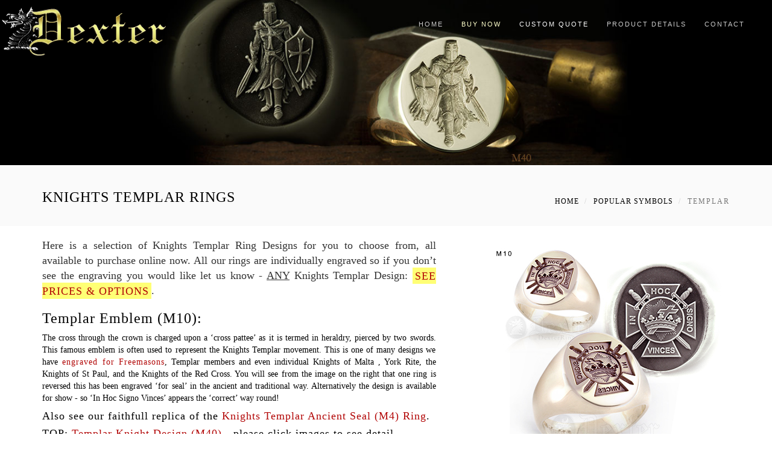

--- FILE ---
content_type: text/html
request_url: https://www.familysealrings.com/Knights-Templar-Rings.html
body_size: 5850
content:
<!DOCTYPE html>
<html lang="en"><head>
		
		<!-- Meta Tags -->
		
		<meta charset="utf-8">
		<meta http-equiv="X-UA-Compatible" content="IE=edge">	
        <title>Knights Templar Rings</title>
        <meta name="description" content="Knights Templar rings: Order of chivalry, Temple of Solomon, In Hoc Signo Vinces and other Emblems">
        <link rel="canonical" href="https://www.familysealrings.com/Knights-Templar-Rings.html" />
		<meta name="author" content="Dexter Rings Ltd">
		<meta name="Allow-search" content="yes">
		<meta name="robots" content="index, follow">
		<meta name="Revisit-after" content="5 days">

<!-- Google tag (gtag.js) -->
<script async src="https://www.googletagmanager.com/gtag/js?id=AW-1071410425"></script>
<script>
  window.dataLayer = window.dataLayer || [];
  function gtag(){dataLayer.push(arguments);}
  gtag('js', new Date());

  gtag('config', 'AW-1071410425');
</script>

		<meta name="viewport" content="width=device-width, initial-scale=1, maximum-scale=1">
		
<!-- Favicon -->
<link rel="apple-touch-icon" sizes="180x180" href="/apple-touch-icon.png">
<link rel="icon" type="image/png" sizes="32x32" href="/favicon-32x32.png">
<link rel="icon" type="image/png" sizes="16x16" href="/favicon-16x16.png">
<link rel="manifest" href="/site.webmanifest">
<link rel="mask-icon" href="/safari-pinned-tab.svg" color="#5bbad5">
<meta name="msapplication-TileColor" content="#000000">
<!-- Loading Theme's Styles -->

		<!-- temp disable --><link rel="stylesheet" href="html5/css/style3.css" id="themeColor">

		<!-- Script for IE < 9 -->
		
		<!--[if lt IE 9]>
			<script src="third-party/respond/js/respond.min.js"></script>
		<![endif]-->
		
	</head>
	<body>
<!-- JSON-LD markup generated by Google Structured Data Markup Helper. -->

		<!-- Page Content -->
		
		<div class="page-content" id="Knights Templar Rings">
		
			<!-- Header -->

			<header class="navigation transparent dark-dropdown">	

				<!-- Header Wrapper -->

				<div class="main-nav nav-highlight header-right full-width sticky">
					<div class="navbar navbar-default" role="navigation">
						<div class="container">
							<div class="navbar-header">
								<a href="#" class="navbar-toggle" data-toggle="collapse" data-target=".navbar-collapse">
									<ul class="bar-icon-wrapper">
										<li class="bar-icon"></li>
										<li class="bar-icon"></li>
										<li class="bar-icon"></li>
									</ul>
								</a>

								<!-- Logo -->
								<style>
                                #logoD {
                                  margin-left: -3em;
                                  margin-top: -1em;
                                }
                                </style>
								<a class="logo" href="https://www.familysealrings.com/">
									<div id="logoD"><img src="engraving/dexter/logo4D3.2.png" class="img-responsive" alt="Dexter Rings Ltd." style="width:289px;height:90px"></div>
								</a>
							</div>

							<div class="navbar-container">
								<div class="navbar-collapse nav-collapse collapse collapsing-nav">
									<ul class="nav navbar-nav">
										<li>
											<a href="https://www.familysealrings.com/" rel="home">Home </a>
										</li>
										<li class="dropdown active">
											<a class="text-light" href="#">Buy Now</a>
											<ul class="dropdown-menu">
												<li><a class="theme-background text-light mar-top-5" href="#"><i>Buy Now:</i> <strong class="text-menu-accent">Bespoke</strong></a></li>
												<li><a href='https://www.familysealrings.com/Crest-Rings.html'>Your Crest</a></li>
												<li class="dropdown-submenu">
                                                	<a href='https://www.familysealrings.com/Crest.html'>Your Arms</a>
                                                    <ul class="dropdown-menu">
														<li><a href='https://www.familysealrings.com/Crest.html'><span>About Arms Range</span></a></li>
														<li><a href='https://www.familysealrings.com/Customer-Examples.html'><span>Customer Examples</span></a></li>
													</ul>
												</li>
												<li><a href='https://www.familysealrings.com/Clans.html'><span>Your Clan</span></a></li>
												<li class="dropdown-submenu">
													<a href='https://www.familysealrings.com/Monogram-Rings.html'><span>Your Monogram</span></a>
													<ul class="dropdown-menu">
														<li><a href='https://www.familysealrings.com/Monogram-Rings.html'><span>Monogram Examples</span></a></li>
														<li><a href='https://www.familysealrings.com/Ornate-Letter-Signet-Rings.html'><span>Also: Ornate Letter</span></a></li>
													</ul>
												</li>
												<li><a href='https://www.familysealrings.com/School-College-University-Graduation-Rings.html'><span>Your School</span></a></li>
												<li><a href='https://www.familysealrings.com/Fraternity-Seal-Rings.html'><span>Your Club</span></a></li>
												<li><a class="theme-background text-light mar-top-5" href="#"><i>Buy Now:</i> <strong class="text-menu-accent">Engravings</strong></a></li>
												<li><a href='https://www.familysealrings.com/Signet-Ring-Shop-Popular-Symbols.html'><span>Popular Symbols</span></a></li>
												<li><a href='https://www.familysealrings.com/Faith-Rings.html'><span>Faith</span></a></li>
												<li><a href='https://www.familysealrings.com/Ornate-Letter-Signet-Rings.html'><span>Ornate Letter</span></a></li>
												<li><a href='https://www.familysealrings.com/Military-Signet-Rings.html'><span>Military</span></a></li>
												<li class="dropdown-submenu">
													<a href='https://www.familysealrings.com/Masonic-Rings.html'>Masonic:</a>
													<ul class="dropdown-menu">
														<li><a href='https://www.familysealrings.com/Masonic-Rings.html'><span>Rings & Products</span></a></li>
														<li><a href='https://www.familysealrings.com/Knights-Templar-Rings.html'><span>Knights Templar</span></a></li>
														<li><a href='https://www.familysealrings.com/Knights-Templar-Grand-Master-Ancient-Seal.html'><span>Ancient Seal</span></a></li>
													</ul>
												</li>
												<li><a href='https://www.familysealrings.com/Signet-Ring-Shop-Ancient-Contemporary-Symbols.html'><span>Non Heraldic</span></a></li>
											</ul>
										</li>
                                        <li class="dropdown active">
											<a href='https://www.familysealrings.com/Signet-Ring-Shop.html'>Custom Quote</a>
											<ul class="dropdown-menu">
												<li class="dropdown-submenu">
													<a href='https://www.familysealrings.com/Signet-Ring-Shop.html'><span>Gold Engraving</span></a>
													<ul class="dropdown-menu">
														<li><a href='https://www.familysealrings.com/Signet-Ring-Shop.html'><span>Bespoke Heraldic</span></a></li>
														<li><a href='https://www.familysealrings.com/Signet-Ring-Shop-Ancient-Contemporary-Symbols.html'><span>Non-Heraldic</span></a></li>
													</ul>
												</li>
                                                <li class="dropdown-submenu">
													<a href='https://www.familysealrings.com/Gemstone.html'><span>Stone Engraving </span></a>
													<ul class="dropdown-menu">
														<li><a href='https://www.familysealrings.com/Gemstone.html'><span>Engraved Examples</span></a></li>
													</ul>
												</li>
                                                <li class="dropdown-submenu">
													<a href='https://www.familysealrings.com/Cigar-Band-Ring.html'><span>'Cigar Band' Rings</span></a>
													<ul class="dropdown-menu">
														<li><a href='https://www.familysealrings.com/Cigar-Band-Ring.html'><span>Cigar Band Examples</span></a></li>
                                                        <li><a href='https://www.familysealrings.com/Wedding-Ring.html'><span>Wedding Examples</span></a></li>
                                                        <li><a href='cigarBands.pdf' target="popup" onClick="openWin()"><span>Size & Shape Options</span></a></li>
													</ul>
												</li>
                                                <li><a href='https://www.familysealrings.com/Sculptural-Rings.html'>Sculptural Rings</a></li>
											</ul>
										</li>
										<li class="dropdown">
											<a href='https://www.familysealrings.com/sizeGold.pdf' target="popup" onClick="openWin()">Product Details</a>
											<ul class="dropdown-menu">
												<li><a href='https://www.familysealrings.com/sizeGold.pdf' target="popup" onClick="openWin()"><span>Ring Shapes & Sizes</span></a></li>
												<li><a href='https://www.familysealrings.com/Signet-Ring-Help-Photos.html'><span>Choosing Your Signet</span></a></li>
												<li><a href='https://www.familysealrings.com/popups/colours.html' target="popup" onClick="openWin()"><span>Precious Metals</span></a></li>
												<li><a href='https://www.familysealrings.com/extras.html' target="popup" onClick="openWin()"><span>Ring Extras</span></a></li>
												<li><a href='#'>------------------</a></li>
												<li><a href='https://www.familysealrings.com/Cigar-Band-Ring.html'><span>'Cigar Band' Rings</span></a></li>
												<li><a href='https://www.familysealrings.com/superSizeRings.html'><span>'SuperSize' Rings</span></a></li>
												<li><a href='https://www.familysealrings.com/Gem-Encrusted-Signet.html'><span>Gem Encrusted Rings</span></a></li>
												<li><a href='https://www.familysealrings.com/deskseal.html'><span>Desk Seals</span></a></li>
												<li><a href='https://www.familysealrings.com/Engraved-Pendants.html'><span>Pendants</span></a></li>
												<li><a href='https://www.familysealrings.com/Engraved-Cufflinks.html'><span>Cufflinks</span></a></li>
											</ul>
										</li>
										<li class="dropdown">
                                        	<a href='https://www.familysealrings.com/contact.html'><span>Contact</span></a>
											<ul class="dropdown-menu">
                                                <li><a href='https://www.familysealrings.com/contact.html'><span>Contact Us</span></a></li>
												<li><a href='https://www.familysealrings.com/Signet-Ring-Shop.html'><span>About</span></a></li>
												<li><a href='https://www.familysealrings.com/Dexter-Ring-Blog/'><span>Blog</span></a></li>
											</ul>
                                        </li>
									</ul>
								</div>
							</div>
						</div>
					</div>
				</div>
			</header> <!-- End of Header -->
            
			<!-- Fixed Social Icons Left -->
			<!-- Fixed Social Icons  --><!--
			<ul class="social-icons list-unstyled inverse social-fixed">
                <li><a class="skype" href="skype:live:.cid.687db31247ee75c7?chat"><i class="fa fa-skype"></i></a></li>
				<br><br>
				<li><a class="facebook" href="https://www.facebook.com/sharer/sharer.php?app_id=2417984288446458&sdk=joey&u=https://www.familysealrings.com/Knights-Templar-Rings.html&display=popup&ref=plugin&src=share_button" onclick="return !window.open(this.href, 'Facebook', 'width=640,height=580')" alt="Share on Facebook"><i class="fa fa-facebook"></i></a></li>
				<br><br>
				<li><a class="twitter" href="https://twitter.com/intent/tweet?status=Knights Templar Rings+www.familysealrings.com/Knights-Templar-Rings.html" onclick="return !window.open(this.href, 'twitter', 'width=640,height=580')" alt="Share on Twitter"><i class="fa fa-twitter"></i></a></li>
				<br><br>
				<li><script async defer src="//assets.pinterest.com/js/pinit.js"></script><a class="pinterest" href="https://www.pinterest.com/pin/create/button/" data-pin-do="buttonBookmark" data-pin-custom="true"><i class="fa fa-pinterest"></i></a>
                <br><br>
				<li><a class="instagram" href="https://www.instagram.com/dexterrings/" target="new"><i class="fa fa-instagram"></i></a></li>
			</ul>
            <!-- End of Fixed Social Icons -->

<a id="top"></a>

			<div class="divheader"><a href="engraving/Templar/Knights-Templar-Knight-with-Sword.jpg" data-lightbox-gallery="gallery1" alt="Knight Templar With Sword & Shield (M40) Signet Ring Seal Engraved in White Gold" title="Knight Templar With Sword & Shield (M40) Signet Ring Seal Engraved in White Gold"><img src="engraving/dexter/Header-Knights-Templar-Knight-with-Sword.jpg" class="imageheader img-responsive" alt="Knight Templar With Sword & Shield (M40) Signet Ring Seal Engraved in White Gold"></a>
            </div>

<!-- Placeholder -->
<!-- XMAS Block -->
<!-- XMAS Block END -->
<!-- Title Block -->

			<section class="page-top-light no-margin pad-bot-20 pad-top-40" >
				<div class="container">
					<div class="row">
						<div class="col-md-12 header-inline">
							<div class="header-inline-content">
								<h1 class="no-margin pad-bot-15 letter-spacing-1 page-title">Knights Templar Rings</h1>
							</div>
							<div class="header-inline-content">
								<ul class="breadcrumb">
									<li><a href="https://www.familysealrings.com/" rel="home">Home</a></li>
									<li><a href="Signet-Ring-Shop-Popular-Symbols.html">Popular Symbols</a></li>
									<li class="active">Templar</li>
								</ul>
							</div>
						</div>
						<hr class="no-margin-top mar-bot-20"/>
					</div>
				</div>
			</section> 
            
            <!-- End of Page Header -->
            <div class="container">
            

                
                <!-- Text Image RIGHT -->
                <div class="row no-padding-bottom pad-top-20">
                        <div class="col-sm-7">
                            
    	
<p class="body justify">
Here is a selection of Knights Templar Ring Designs for you to choose from, all available to purchase online now. All our rings are individually engraved so if you don’t see the engraving you would like let us know - <u>ANY</u> Knights Templar Design: <mark><a href="#PRICESMasonic" data-toggle="modal">SEE PRICES & OPTIONS</a></mark>.
</p>
<h3>Templar Emblem (M10):</h3>
<p class="justify">
The cross through the crown is charged upon a ‘cross pattee’ as it is termed in heraldry, pierced by two swords. This famous emblem is often used to represent the Knights Templar movement. This is one of many designs we have <a href="Masonic-Rings.html">engraved for Freemasons</a>, Templar members and even individual Knights of Malta , York Rite, the Knights of St Paul, and the Knights of the Red Cross. You will see from the image on the right that one ring is reversed this has been engraved ‘for seal’ in the ancient and traditional way. Alternatively the design is available for show - so ‘In Hoc Signo Vinces’ appears the ‘correct’ way round!
</p>
<p class="justify">
<h4>Also see our faithfull replica of the <a href="Knights-Templar-Grand-Master-Ancient-Seal.html">Knights Templar Ancient Seal (M4) Ring</a>. </h4>
</p>
<h4>TOP: <a href="engraving/Templar/Knights-Templar-Knight-with-Sword.jpg" data-lightbox-gallery="gallery1" alt="Knight Templar With Sword & Shield (M40) Signet Ring Seal Engraved in White Gold" title="Knight Templar With Sword & Shield (M40) Signet Ring Seal Engraved in White Gold">Templar Knight Design (M40)</a> - please click images to see detail.</h4>

                                           

                        </div>
                        <div class="col-sm-5">
                        
                        <a href="engraving/Templar/Knights-Templar-Emblem-Ring.jpg" data-lightbox-gallery="gallery1" title="Knights Templar Emblem (M10 Design) Ring" alt="Knights Templar Emblem (In Hoc Signo Vinces) Signet Ring"><img src="engraving/Templar/Knights-Templar-Emblem-Ring-m.jpg" class="img-responsive" style="float:right" alt="Knights Templar Emblem (In Hoc Signo Vinces) Signet Ring"></a>
                        
                        </div>
                </div>
                <!-- END Text Image RIGHT -->
                
                <!-- Text Across -->
                <div class="row no-padding-top">
                    <div class="col-md-12">
                    
                    <a data-lightbox-gallery="gallery1" href="engraving/Masonic/Cross-New2.jpg" title="(M17) Cross Design - Elevated Engraved" alt="18ct Gold Signet Ring With (M17) Christian Cross Design - Elevated Engraved"><img src="engraving/Masonic/Cross-New2-sm.jpg" alt="18ct Gold Signet Ring With (M17) Christian Cross Design - Elevated Engraved" class="thumbs" /></a>
                    <a data-lightbox-gallery="gallery1" href="engraving/Masonic/Maltese-Cross-Elevated.jpg" title="(M12) Maltese Cross - Octagonal Ring - Elevated Engraved" alt="Maltese / Templar Cross - Octagonal Signet Ring"><img src="engraving/Masonic/Maltese-Cross-Elevated-sm.jpg" alt="Maltese / Templar Cross - Octagonal Signet Ring" class="thumbs" /></a>
                    <a data-lightbox-gallery="gallery1" href="engraving/Masonic/Knights-Templar-Ancient-Seal-Ring.jpg" title="(M4) The Ancient Seal" alt="The Knights Templar Ancient Seal Ring"><img src="engraving/Masonic/Knights_Templar_Ringx_sm.jpg" alt="The Knights Templar Ancient Seal Ring" class="thumbs" /></a>
                    <a data-lightbox-gallery="gallery1" href="engraving/Masonic/Crusader.jpg" title="(M9) Crusader Design - Oval Ring" alt="Crusader Design - Oval Gold Signet Ring"><img src="engraving/Masonic/Crusader2-sm.jpg" alt="(M9)Crusader Design - Oval Ring" class="thumbs" /></a>
                    <a data-lightbox-gallery="gallery1" href="engraving/Masonic/Masonic-Ring3.jpg" title="(M16) Skull Ring Victoria Super Nex" alt="Signet Ring Engraved with Skull & Bones Ring Victoria Super Nex"><img src="engraving/Masonic/Masonic-Ring3.1sm.jpg" alt="Signet Ring Engraved with Skull & Bones Ring 'Victoria Super Nex'" class="thumbs" /></a>
                    <a data-lightbox-gallery="gallery1" href="engraving/Masonic/Knights-Templar-Emblem-EV.jpg" title="(M10) Knights Emblem Design - Octagonal ring example" alt="Elevated Engraved Octagonal Signet Ring Engraved With Knights Emblem Design"><img src="engraving/Masonic/Knights-Templar-Emblem-EV-s.jpg" alt="Elevated Engraved Octagonal Signet Ring Engraved With Knights Emblem Design" class="thumbs" /></a>
                    <a data-lightbox-gallery="gallery1" href="engraving/Masonic/Jerusalem-cross-enamel.jpg" title="(M11e) Jerusalem Cross Red Enamel" alt="Signet Ring Engraved with Jerusalem Cross Red Enamel"><img src="engraving/Masonic/Jerusalem-cross-enamel-sm.jpg" alt="Signet Ring Engraved with Jerusalem Cross Red Enamel" class="thumbs" /></a>
                    
                    <p class="body justify pad-top-10 pad-bot-10">
                        
</p>
                    </div>
                </div>
                <!-- END Text Across -->
                
                <!-- Text Image LEFT -->
                <div class="row pad-bot-20 pad-top-20">
                    <div class="col-sm-4">
                        <a href="engraving/Templar/Knights-Templar-Emblem-Elevated.jpg" data-lightbox-gallery="gallery1" alt="In Hoc Signo Vinces Knights Templar Emblem Elevated Engraved Oval Gold Signet Ring" title="(M10) Knights Templar Emblem Engraved in Elevated Style or Relief"><img src="engraving/Templar/Knights-Templar-Emblem-Elevated-m.jpg" class="img-responsive" style="float:right" alt="(M10) Knights Templar Emblem Engraved in Elevated Style or Relief"></a>
                    </div>
                    <div class="col-sm-8">
                        <p class="body justify">
						<strong><i>Above:</i> Knights Templar Emblem (M10) Ring: Traditionally Engraved 'For Seal' (reversed) and 'For Show'</strong>
                        <br><br>
                        <strong><i>Left:</i> Knights Templar Emblem (M10) Ring: 'Elevated Engraved' - Engraved in Relief</strong>
                        <br><br><mark><a href="#PRICESMasonic" data-toggle="modal">See Prices</a></mark> 
                        for this design on your choice of ring,  or any other Templar design!<br>
                        </p>
                    </div>
                </div>
                <!-- END Text Image LEFT -->
                
                
                <!-- Text Image RIGHT -->
                <div class="row pad-bot-20 no-padding-top">
                        <div class="col-sm-7">
                        <H3>'In Hoc Signo Vinces' (M14) Ring:</H3>
                            <p class="justify">
Here you see the Templar design featuring the Chi Rho within a shield and the latin phrase ‘In Hoc Signo Vinces’. The chi ro has its roots used in very early Christianity. It is said to evoke Christ on the cross and became a symbol for religious freedom. It became popularised used as a military standard for the Holy roman emperor Constantine.<br>
          <BR>          SEE the detail and  quality - click image to enlarge | <mark><a href="#PRICESMasonic" data-toggle="modal">See Prices</a></mark>
                            </p>
                        </div>
                        <div class="col-sm-5">
                        <a href="engraving/Templar/In-Hoc-Signo-Vinces-Rings.jpg" data-lightbox-gallery="gallery1" alt="Knights Templar 'In Hoc Signo Vinces' (M14 Design) Ring" title="Knights Templar 'In Hoc Signo Vinces' (M14 Design) Ring"><img src="engraving/Templar/In-Hoc-Signo-Vinces-Rings-m.jpg" alt="Knights Templar 'In Hoc Signo Vinces' (M14 Design) Ring" style="float:right" class="img-responsive"></a>
                        </div>
                </div>
                <!-- END Text Image RIGHT -->                <!-- Text Image LEFT -->
                <div class="row pad-bot-20 pad-top-20">
                    <div class="col-sm-3">
                    <a href="engraving/Templar/In-Hoc-Signo-Vinces-Ring-enamel.jpg" data-lightbox-gallery="gallery1" alt="Knights Templar 'In Hoc Signo Vinces' (M14) Ring" title="Knights Templar 'In Hoc Signo Vinces' (M14) Ring"><img src="engraving/Templar/In-Hoc-Signo-Vinces-Ring-enamel-m.jpg" alt="Knights Templar 'In Hoc Signo Vinces' (M14) Ring" class="img-responsive"></a>
                    </div>
                    <div class="col-sm-9">
                        <p class="body justify">
<strong><i>Above:</i> Knights Templar Design (M14): <br>
            			Traditionally Engraved for Seal (reversed) and for Show</strong>
                        <br><br>
                        <strong><i>Left:</i> Enamelled Example</strong>
<h3>
Also See: <a href="Masonic-Rings.html">Masonic Rings</a> | <a href="Faith-Rings.html">Faith Section</a> | <a href="Knights-Templar-Grand-Master-Ancient-Seal.html">Knights Templar Ancient Seal</a></h3>
                        </p>
                    </div>
                </div>
                <!-- END Text Image LEFT -->                
                
                

            </div>
<!-- Footer -->
		  <footer class="footer no-margin">
                <div class="container no-padding">
                    <div class="col-md-12 text-center">
                        <div class="row text-center no-padding-bottom pad-top-10">
                            <div class="col-sm-4">
                                <div class="tile">
                                    <img src="images/National-Association-of-Jewellers.jpg" class="img-responsive imgf" alt="National Association of Jewellers">
                                </div>
                            </div>
                            <div class="col-sm-4">
                                <div class="tile">
                                    <a href="https://www.trustpilot.co.uk/review/familysealrings.com" target="new"><img src="images/trustpilot.jpg" class="img-responsive imgf centerImage" alt="Reviews on Trustpilot"></a>
                                </div>
                            </div>
                            <div class="col-sm-4">
                                <div class="tile">
                                    <a href="Hallmark.html" target="popup" onClick="openWin()"><img src="images/AssayAssured.jpg" class="img-responsive imgf right-align" alt="Assay Assured Hallmarking"></a>
                                </div>
                            </div>
                        </div>
                      </div>

                      <div class="col-sm-12 text-center">
                            <img alt="Dexter Rings Dragon Head Crest Logo" class="mar-bot-5 mar-top-5" width="100" src="engraving/dexter/Logo-footer-dark.jpg"><br/>
                            <ul class="social-icons si-solid circle color list-inline list-unstyled pad-bot-20">
                                <li><a class="facebook" href="https://www.facebook.com/dexterrings" rel="nofollow" target="new"><i class="fa fa-facebook"></i></a></li>
                                <li><a class="youtube" href="https://www.youtube.com/c/Familysealrings1" rel="nofollow" target="new"><i class="fa fa-youtube"></i></a></li>
                                <li><a class="twitter" href="https://twitter.com/dexterrings" rel="nofollow" target="new"><i class="fa fa-twitter"></i></a></li>
                                <li><a class="instagram" href="https://www.instagram.com/dexterrings/" rel="nofollow" target="new"><i class="fa fa-instagram"></i></a></li>
                                <li><a class="pinterest" href="https://www.pinterest.co.uk/dexterrings/" rel="nofollow" target="new"><i class="fa fa-pinterest"></i></a></li>
                            </ul>
                            <ul class="list-unstyled list-inline footer-inline-links pad-bot-20">
                                <li><a href="https://www.familysealrings.com/" rel="home">HOME</a></li>
                                <li><a href="https://www.familysealrings.com/Dexter-Ring-Blog/">BLOGS</a></li>
                                <li><a href="https://www.trustpilot.co.uk/review/familysealrings.com" rel="nofollow" target="new">REVIEWS</a></li>
                                <li><a href="popups/promise.html" target="popup" onClick="openWin()">Guarantee</a></li>
                            </ul>

                            <p>Studio 7 - Windmill Farm - Rolvenden - Kent - TN17 4PF - UK: +44 (0) 1580 241 680</p>
                                 <ul class="list-unstyled list-inline footer-inline-links">
                                <li class="weight-700 text-secondary letter-spacing-1">© 1999 - 2025 Dexter Rings Ltd</li>
                            </ul>
                      </div>
                </div>
			</footer>
		</div><!-- End of Page Content -->

		<!-- modals -->
                <div class="modal centered fade" id="PRICESMasonic" tabindex="-1" role="dialog" aria-labelledby="Discount" aria-hidden="true">
                    <div class="modal-dialog">
                        <div class="modal-content modal-background">
                            <div class="modal-body pad-top-50 pad-bot-50 pad-left-50 pad-right-50">
                                <div class="container-fluid">
                                    <div class="row">
                                        <div class="col-md-12">
                                            <div class="row">

                                                        <div class="col-sm-12">
                                                            <div class="form-group no-margin-bottom">
                                                                <h3 id="autoPopUp" class="no-margin-top mar-bot-50 text-uppercase text-center">Where Will Your Product be Delivered?</h3>
                                                            </div>
                                                        </div>
                                                        <div class="col-sm-4">
                                        <a href="https://www.familysealrings.com/1orderMasonicUK.html"><img src="images/flag-UK.jpg" alt="UK" class="img-responsive"></a>
														</div>
                                                        <div class="col-sm-4">
										<a href="https://www.familysealrings.com/1orderMasonicUSA.html"><img src="images/flag-USA.jpg" alt="USA" class="img-responsive"></a>
														</div>
                                                        <div class="col-sm-4">
										<a href="https://www.familysealrings.com/1orderMasonicWW.html"><img src="images/flag-World.jpg" alt="Global" class="img-responsive"></a>
                                                            </div>
                                                        </div>

                                            </div>
                                        </div>
                                    </div>
                                </div>
                            </div>
                        </div>
                    </div>

     		<!-- Loading Third Party Scripts -->
        <script src="html5/third-party/jquery/jquery.min.js"></script>
		<script src="html5/third-party/bootstrap/js/bootstrap.min.js"></script>	
		<script src="html5/third-party/nivo-lightbox/js/nivo-lightbox.min.js"></script>
		<script src="html5/third-party/owl/js/owl.carousel.js"></script>
		<script src="html5/third-party/isotope/js/isotope.pkgd.min.js"></script> 
		<script src="html5/third-party/counter-up/js/jquery.counterup.min.js"></script>
		<script src="html5/third-party/waypoint/js/waypoints.min.js"></script>
		<script src="html5/third-party/wow/js/wow.min.js"></script>

		<!--
		<script src="html5/third-party/easing/js/jquery.easings.min.js"></script>
		<script src="html5/third-party/counter-up/js/jquery.counterup.min.js"></script>
		<script src="html5/third-party/form-validation/js/formValidation.js"></script>
		<script src="html5/third-party/form-validation/js/framework/bootstrap.min.js"></script>
		<script src="html5/third-party/wow/js/wow.min.js"></script>

        <!--main menu pop-ups-->
        <script>
function openWin()
{
window.open("","popup","location=0, menubar=0, status=0, titlebar=0, toolbar=0, scrollbars=yes, resizable=yes, top=500, left=500, width=900, height=900").focus();
}
</script>

		<script src="html5/js/scripts.js"></script>

		
		
    </body>
</html>

--- FILE ---
content_type: application/javascript
request_url: https://www.familysealrings.com/html5/js/scripts.js
body_size: 8693
content:
/* ------------------------------------------------

    Navigation

--------------------------------------------------- */



/* ------------------------------------------------
    Responsive Scripts for Navigation
--------------------------------------------------- */


function navResponsive() {
    
    if (screenWidth > 991) {
        
        $(".main-nav .navbar-nav > .dropdown > a").attr("data-toggle", "");
        $(".main-nav .navbar-nav.nav-search > .dropdown > a").attr("data-toggle", "dropdown");
        $('.main-nav .navbar-nav > .dropdown').removeClass('open');
        $('.main-nav .navbar-nav .dropdown-submenu').removeClass('open');
        $('.main-nav .navbar-nav > li').find(':focus').blur();
        if ( $('.main-nav .navbar-collapse').hasClass('in') ) {
            $('.main-nav .navbar-collapse').removeClass('in');
        }
        if($('.navbar-toggle').hasClass('active')){
            $('.navbar-toggle').removeClass('active');
        }
        
    }
    else if  (screenWidth <= 991)  {
        
        $(".main-nav .navbar-nav > .dropdown > a").attr("data-toggle", "dropdown");
        $('.main-nav .nav > li .dropdown-menu').removeAttr('style');
        $('.main-nav .nav > li > .dropdown-menu').removeAttr('style');
        
    }
}


/* ------------------------------------------------
    Navigation's Click, Hover and Keyup Events
--------------------------------------------------- */


function navEvents() {
    
    /*---- Dropdown Menu Events ----*/
    
    $('.main-nav .navbar-nav > .dropdown > .dropdown-menu').click(function(event) {
        if(screenWidth <= 991) {
            event.stopPropagation();
        }
    });

    $( ".main-nav .navbar-nav>.dropdown>.dropdown-menu>.dropdown-submenu" ).click(function(event) {
        if(screenWidth < 991) {
            $this = $(this);
            $this.siblings(".dropdown-submenu").removeClass("open").end(); 
            $this.parents(".dropdown-submenu").addClass('open');
            $this.toggleClass('open');
            event.stopPropagation();
        }
    });

    $('.main-nav .navbar-nav > .dropdown > a').click(function(event) {
        $('.main-nav .navbar-nav .dropdown-submenu').removeClass('open');
    });	

    $('.navbar-toggle').click(function(event){
        $(this).toggleClass('active')
    })

    $('.main-nav .nav > li .dropdown-submenu > a').click(function(event) {
        if(screenWidth > 991) {
            event.stopPropagation();
        }
    });
    
    $('.main-nav .nav > li').hover(function() {
        var dropdownList = $(this).find("> .dropdown-menu");

        if (screenWidth > 991) {
            
            /*---- Dropdown Animation on Hover ----*/
    
            dropdownList.addClass('animated fadeIn');        
            window.setTimeout( function(){
                dropdownList.removeClass('animated fadeIn');
            }, 500);        

            /*---- Positioning Dropdown Menu ----*/
            
            if(!dropdownList.hasClass('megamenu')){
                var childDropdownList = $(this).find(".dropdown-submenu .dropdown-menu"),
                dropdownOffset = $(this).offset(),
                offsetLeft = dropdownOffset.left,
                dropdownWidth = dropdownList.width(),
                childWidth = childDropdownList.width(),
                docWidth = $(window).width(),
                aWidth = $(this).children("a").outerWidth(),
                shiftWidth = Math.abs(dropdownWidth - aWidth),
                childShiftWidth = dropdownWidth + childWidth - 1,
                isDropdownVisible = (offsetLeft + dropdownWidth <= docWidth),
                isChildDropdownVisible = (offsetLeft + dropdownWidth + childWidth <= docWidth);
                if (!isDropdownVisible) {
                    dropdownList.css('margin-left','-'+shiftWidth+'px')
                    childDropdownList.css('margin-left','-'+childShiftWidth+'px')
                } else if (!isChildDropdownVisible) {
                    childDropdownList.css('margin-left','-'+childShiftWidth+'px')
                }
                else {
                    dropdownList.removeAttr('style')
                    childDropdownList.removeAttr('style')
                }
            }
            
            /*---- Positioning Mega Menu ----*/
            
            else if(dropdownList.hasClass('megamenu')){
                var dropdownOffset = $(this).offset(),
                linkWidth = $(this).width(),
                dropdownListOffset = dropdownList.offset(),
                offsetLeft = dropdownOffset.left,
                dropdownListoffsetLeft = dropdownListOffset.left,
                dropdownWidth = dropdownList.width(),
                docWidth = $(window).width(),
                shiftOffset = (($('.navigation').hasClass('transparent')) ? 30 : 30),
                positionedValue = Math.abs(offsetLeft),
                shiftWidth = Math.abs(positionedValue + dropdownWidth + shiftOffset),
                isDropdownVisible = (shiftWidth <= docWidth);
                if (!isDropdownVisible) {
                    calculateOffset = docWidth - dropdownWidth - shiftOffset;
                    dropdownList.css('left',+calculateOffset+'px');
                }
                else {
                    dropdownList.css('left',+positionedValue+'px');
                }
            }
        }
    });
	
    /*---- Full-screen Menu Events ----*/
            
    $('.full-screen-menu-trigger').click(function(event) {
        event.preventDefault();
        $('.full-screen-header').fadeToggle();
        $(this).toggleClass('active');
        $('html, body').toggleClass('full-screen-header-active');
    });

    /*---- Side Menu Events ----*/
            
    $('.side-menu-trigger').click(function(event) {
        event.preventDefault();
        $(this).toggleClass('active');
        $('body').toggleClass('in');
        $('.side-header').toggleClass('active');
    });

    $(document).mouseup(function (e){
        var container = $(".main-nav");
        if (!container.is(e.target)&& container.has(e.target).length === 0 && $('.side-header').hasClass('active')) {
            $('.side-menu-trigger').removeClass('active');
            $('.side-header').removeClass('active');
            $('body').removeClass('in');
        }
    });
	
	$('.side-header-close').click(function(event){
        event.preventDefault();
        if ($('.side-header').hasClass('active')) {
            $('.side-menu-trigger').removeClass('active');
            $('.side-header').removeClass('active');
            $('body').removeClass('in');
        }
    });
	

    /*---- Sub-menu Events ----*/
            
    $( ".menu-dropdown-link" ).click(function(event) {
        $(this)
            .parent(".with-dropdown")
            .siblings(".with-dropdown")
            .children(".menu-dropdown.collapse")
            .removeClass("in")
            .end(); 
        $( this ).parents(".with-dropdown").children(".menu-dropdown.collapse").toggleClass('in');
        event.stopPropagation();
    });
	
    $('li.with-dropdown a.menu-dropdown-link').click(function () {
        var dh = $( this ).parents(".with-dropdown").children(".menu-dropdown.collapse").outerHeight();
        if(!$(this).hasClass('active-dropdown')) {
            $( this ).parents(".with-dropdown").children(".menu-dropdown.collapse").css('height',dh+'px');
        }
        else {
            $( this ).parents(".with-dropdown").children(".menu-dropdown.collapse").attr('style','');
        }
        $('.active-dropdown').not($(this)).removeClass('active-dropdown');
        $(this).toggleClass('active-dropdown');
    });

    /*---- Search Box Events ----*/
            
    $('.search-box-trigger').click(function(event) {
        if($(window).width() < 992) {
            if($('.navbar-collapse').hasClass('in')){
                $('.navbar-collapse').removeClass('in');
            }
        }
        event.preventDefault();
        $('.full-screen-search').fadeToggle();
        $(this).toggleClass('active');
    });

    $(".search-field").keyup(function (e) {
        if (e.keyCode == 13) {
            $('#searchForm').submit();
        }
    });
	
}


if(document.getElementsByClassName('corner-navigation') || document.getElementsByClassName('.padded-fixed-footer')){
    window.addEventListener('scroll', function(e){
        if ($(window).scrollTop() > 50){
            $('.corner-navigation, .padded-fixed-footer').addClass('fill-in');
        }
        else{
            $('.corner-navigation, .padded-fixed-footer').removeClass('fill-in');
        }
    });
}


/* ------------------------------------------------
    Sticky Navigation
--------------------------------------------------- */


/*---- Sticky Nav's Global Variables ----*/

var headerHeight = 0,
    headerVisiblePos = 0,
	headerFixedPos = 0,
	isHeaderFixed = false,
	isHeaderVisible = false;

function stickyMenu(){
    if($('.main-nav').hasClass('sticky')){
        window.addEventListener('scroll', function(e){
            var screenTop = $(window).scrollTop();
            if (screenTop > 0 ) {
                $('.main-nav').addClass('shrink');
            }
            if (screenTop <= 0 ) {
                $('.main-nav').removeClass('shrink');
            }
        });
		var screenTop = $(window).scrollTop();
		if (screenTop > 0 ) {
			$('.main-nav').addClass('shrink');
		}
    }
}


/* ------------------------------------------------
    One Page Navigation
--------------------------------------------------- */


function navOnePage() {
    if( $('body').hasClass('one-page')){	
        var offset = 0,
			delay =0;
        var $sections = $('.one-page-section');
        if($('.main-nav').hasClass('sticky')){
            offset = 60;
        }
		if($('body').find('.owl-carousel.one-page-section')){
            delay = 800;
        }
		else {
			delay = 100;
		}
		window.setTimeout(function() {
			sectionOffset();
		}, delay);
		function sectionOffset(){
            var currentScroll = $(this).scrollTop() + offset;
            var $currentSection;
            $sections.each(function(){
                var divPosition = $(this).offset().top;
                var divHeight = $(this).outerHeight();
                var total = divPosition + divHeight;
                if($(window).scrollTop() + screenHeight >= $(document).height() - offset) {
                    $currentSection = $sections.last();
                }
                else if( divPosition - 1 < currentScroll ){
                    $currentSection = $(this);
                }
            });
            var id = $currentSection.attr('id');
            $('.main-nav .nav > li').removeClass('active');
            $("[href=#"+id+"]").parent('li').addClass('active');
        }
		var timer;  
        $(window).scroll(function(){
            if(timer){
                sectionOffset();
            }
            else {
                timer = window.setTimeout(function() {
                    sectionOffset();
                }, 100);
            }
        });
        var scrollActive = '';
        $('.main-nav .nav li a[href*=#]:not([href=#])').click(function() {
            if(scrollActive == true) {
                event.preventDefault();	
            }
            else {
                var offset = 59;
                scrollActive = true;
                if (location.pathname.replace(/^\//,'') == this.pathname.replace(/^\//,'') && location.hostname == this.hostname) {
                    var target = $(this.hash);
                    target = target.length ? target : $('[name=' + this.hash.slice(1) +']');
                    if (target.length) {
                        $('html,body').animate({
                            scrollTop: target.offset().top - offset
                        }, 1000, "easeInQuart" , function() {
                            scrollActive = false;
                        });
                        return false;
                    }
                }
            }
        });
    }
}


/* ------------------------------------------------

    Footer Reveal

--------------------------------------------------- */


function fixedFooter() {
    var footerHeight = $('.uncover-footer').outerHeight();
    $('.footer-reveal').css('height',footerHeight + 'px');
}


/* ------------------------------------------------

    Centred Modal Box

--------------------------------------------------- */


function centerModal() {
    if ($(window).height() >= 320){
        adjustModal();
    }
}
function adjustModal(){
    $('.modal').each(function(){
        if($(this).hasClass('in') == false){
            $(this).show();
        };
        var contentHeight = $(window).height() - 60;
        var headerHeight = $(this).find('.modal-header').outerHeight() || 2;
        var footerHeight = $(this).find('.modal-footer').outerHeight() || 2;
        $(this).find('.modal-content').css({
            'max-height': function () {
                return contentHeight;
            }
        });
        $(this).find('.modal-body').css({
            'max-height': function () {
                return (contentHeight - (headerHeight + footerHeight));
            }
        });
        $(this).find('.modal-dialog').addClass('modal-dialog-center').css({
            'margin-top': function () {
                return -($(this).outerHeight() / 2);
            },
            'margin-left': function () {
                return -($(this).outerWidth() / 2);
            }
        });
        if($(this).hasClass('in') == false){
            $(this).hide();
        };
    });
};


/* ------------------------------------------------

    Floating Sidebar

--------------------------------------------------- */


/*---- Sidebar's Global Variables ----*/


var isStickyElementFixed = false,
    stickyElementSetPoint = 0,
    stickyElementY = 0,
    screenWidth =  window.innerWidth,
    screenHeight = window.innerHeight, 
    stickyElementDisabled = false,
    winScrollY = 0,
    stickyElementTop = 0;

function stickElement() {
    if (document.getElementById('stickyElement')) {
        var elementW = $('.stickyElement').width(),
            relElement = $('.stick-to-side').offset().top + $('.stick-to-side').height(),
            elementW = $('.stickyElement').width(),
            elementH = $('.stickyElement').parent().height(),
            stickyContainer = document.getElementById("sticky-container");
            stickyContainer.style.width = elementW + 'px';
            stickyElementY = $('.stickyElement').offset().top - 60;
            stickyElementSetPoint = relElement - elementH - 60;
            stickyElementTop = $('.stick-to-side').innerHeight() -elementH;
        if (screenWidth < 991) {
            $('.stickyElement').removeClass('stickTop');
            $('.stickyElement').removeAttr('style');
        }
        else if ($(window).scrollTop() > stickyElementSetPoint) {
            $('.stickyElement').removeAttr('style');	
            isStickyElementFixed = false;
        }
        window.addEventListener('scroll', function(e){
            winScrollY = $(window).scrollTop();
            if(screenWidth > 991) {
                if((winScrollY > stickyElementY) && (winScrollY<stickyElementSetPoint)){
                    $('.stickyElement').addClass('stickTop');
                    $('.stickyElement').removeAttr('style');
                    isStickyElementFixed = false;
                }
                else if(winScrollY > stickyElementSetPoint && !isStickyElementFixed){
                    $('.stickyElement').removeClass('stickTop');
                    $('.stickyElement').attr('style','position:absolute; top:'+stickyElementTop+'px');
                    isStickyElementFixed = true;
                }
                else if(winScrollY < stickyElementY){
                    $('.stickyElement').removeClass('stickTop');
                    isStickyElementFixed = false;
                }
            }
            else if ((screenWidth < 991) && (!stickyElementDisabled)) {
                $('.stickyElement').removeClass('stickTop');
                $('.stickyElement').removeAttr('style');
                stickyElementDisabled = true;
            }
        });
    }
}


/* ------------------------------------------------

    Vertically Centred Elements

--------------------------------------------------- */


function verticallyCentered(){
    if(document.getElementsByClassName("vertical-centred-element")){
        $('.vertical-centred-element').each(function(){
            var $this = $(this),
                height = 0,
                width = 0,
                margin = 0;
            if($this.hasClass('flipped-vertical')){
                width = $this.outerWidth();
                margin = width/2;
                $this.css('margin-top',margin+'px');
            }
        });
    }
}


/* ------------------------------------------------

    Fixed Social Icons

--------------------------------------------------- */


function fixedSocialIcons () {
    var containerH = $('.social-fixed').outerHeight();
    var marginTop = containerH / 2;	
    $('.social-fixed').css('margin-top','-'+ marginTop + 'px');
}


/* ------------------------------------------------

    Coming Soon

--------------------------------------------------- */


$('.section-trigger').click(function(e){
    e.preventDefault();
    var $this = $(this);
    var $section = $('.coming-soon-sections.active-section');
    if($section.hasClass('intro')) {
        if($this.hasClass('home')) {
            return;
        }
        else {
            $('.section-trigger').parents('li').removeClass('active');
            $this.parent('li').addClass('active');
            $section.removeClass('active-section').fadeOut();
        }
    }
    else if($section.hasClass('about')) {
        if($this.hasClass('about')) {
            return;
        }
        else {
            $('.section-trigger').parents('li').removeClass('active');
            $this.parent('li').addClass('active');
            $section.removeClass('active-section').fadeOut();
        }
    }
    else if($section.hasClass('contact-section')) {
        if($this.hasClass('contact-section')) {
            return;
        }
        else {
            $('.section-trigger').parents('li').removeClass('active');
            $this.parent('li').addClass('active');
            $section.removeClass('active-section').fadeOut();
        }
    }
    else if($section.hasClass('login')) {
        if($this.hasClass('login')) {
            return;
        }
        else {
            $('.section-trigger').parents('li').removeClass('active');
            $this.parent('li').addClass('active');
            $section.removeClass('active-section').fadeOut();
        }
    }
    if($this.hasClass('home')){
        $('.intro').delay(1000).addClass('active-section').fadeIn();
    }
    else if($this.hasClass('contact-section')){
        $('.contact-section').delay(1000).addClass('active-section').fadeIn();
    }
    else if($this.hasClass('about')){
        $('.about').delay(1000).addClass('active-section').fadeIn();
    }
    else if($this.hasClass('login')){
        $('.login').delay(1000).addClass('active-section').fadeIn();
    }
    if(!$this.hasClass('btn')){
        $('.full-screen-header').fadeToggle();
        $('.full-screen-menu-trigger').toggleClass('active');
        $(".loader").fadeIn("slow");
        setTimeout(function(){ $(".loader").fadeOut("slow"); }, 1000);
    }
    else if($this.hasClass('btn')){
        $(".loader").fadeIn("slow");
        setTimeout(function(){ $(".loader").fadeOut("slow"); }, 1000);
    }
});


/* ------------------------------------------------

    Shop

--------------------------------------------------- */


/* ------------------------------------------------
    Shopping Cart
--------------------------------------------------- */


function shoppingCart () {
    if(document.getElementsByClassName("shopping-cart-slide")){
        var shoppingCartHeight = $('.shopping-cart-slide').outerHeight(),
        cartTitleHeight = $('.shopping-cart-slide').find('.title').outerHeight(),
        cartFooterHeight = $('.shopping-cart-slide').find('.cart-footer').outerHeight(),
        cartItemsHeight = shoppingCartHeight - cartTitleHeight - cartFooterHeight;
        $('.shopping-cart-slide').find('.cart-items').css('max-height', cartItemsHeight+'px');
    }
}


/* ------------------------------------------------
    Shop Slider
--------------------------------------------------- */


$('.thumb').click(function(){
    $('.thumb').removeClass('thumb-active');
    $(this).addClass('thumb-active');
});

function shopSlider() {
    if(document.getElementById('shop-carousel')) {
        var itemCount = $('#shop-carousel .item').length;
        $( ".carousel-control" ).click(function(e) {
            if($(this).hasClass('left')){
                var index = $('div.item.active').index();
                toSlideleft = index;
                if(toSlideleft < 1) {
                    toSlideleft = itemCount;
                }
                $('.shop-thumbnails li a').removeClass('thumb-active');
                $('.shop-thumbnails li:nth-child('+toSlideleft+') a').addClass('thumb-active');
            }
            else if($(this).hasClass('right')){
                var index = $('div.item.active').index();
                toSlide = index + 2;
                if(toSlide > itemCount) {
                    toSlide = 1;
                }
                $('.shop-thumbnails li a').removeClass('thumb-active');
                $('.shop-thumbnails li:nth-child('+toSlide+') a').addClass('thumb-active');
            }
        });
    }
}


/* ------------------------------------------------
    Shop's Click & Keyup Events
--------------------------------------------------- */


/*---- Shopping Cart Events ----*/

$('.shopping-cart-trigger').click(function(event) {
    event.preventDefault();
    $('.shopping-cart-slide').toggleClass('active');
});
$(document).mouseup(function (e) {
    var container = $(".main-nav, .shopping-cart-slide");
    if (!container.is(e.target)
        && container.has(e.target).length === 0
        && $('.shopping-cart-slide').hasClass('active')) {
        $('.shopping-cart-slide').removeClass('active');
    }
});

/*---- Coupon Code ----*/

$('a.coupon-trigger').click(function() {
	$('.inner.coupon-code').slideDown();
	$('.coupon-trigger').hide();
	$('.coupon-close').fadeIn();
});
$('a.coupon-close').click(function() {
	$('.inner.coupon-code').slideUp();
	$('.coupon-close').hide();
	$('.coupon-trigger').fadeIn();
});

/*---- Quantity Buttons ----*/

$('.qtyplus').click(function(e){
    e.preventDefault();
    fieldName = $(this).attr('title');
    var currentVal = parseInt($('input[name='+fieldName+']').val());
    if (currentVal == 24) {
        $('input[name='+fieldName+']').val(currentVal);
    }
    else if (!isNaN(currentVal) ) {
        $('input[name='+fieldName+']').val(currentVal + 1);
    } 
    else {
        $('input[name='+fieldName+']').val(0);
    }
});
$(".qtyminus").click(function(e) {
    e.preventDefault();
    fieldName = $(this).attr('title');
    var currentVal = parseInt($('input[name='+fieldName+']').val());
    if (!isNaN(currentVal) && currentVal > 0) {
        $('input[name='+fieldName+']').val(currentVal - 1);
    } else {
        $('input[name='+fieldName+']').val(0);
    }
});

/*---- Checkout Form's Conditional Fields ----*/

$('input:checkbox[name=existingAddress]').click(function() {
    if ($(this).is(':checked')) {
    $("#addressForm :input").not('button').prop("disabled", true);
        $(this).prop("disabled", false);
    }
    else {
        $("#addressForm :input").prop("disabled", false);
    }
});
$('input:radio[name=paymentOptions]').click(function(){
    var val = $('input:radio[name=paymentOptions]:checked').val();
    if (val == 1) {
        $("#paymentForm :input").prop("disabled", false);
        $(".btn-card-type").removeAttr("style");	
    }
    else {
        $("#paymentForm :input").not('button').prop("disabled", true);
        $(".btn-card-type").attr("style","pointer-events: none; opacity:.65");
    }
});


/* ------------------------------------------------

    Theme Background Section

--------------------------------------------------- */


function themeImageSection () {
    var fullScreenImage = document.getElementsByClassName("theme-background-section");
    if(document.getElementsByClassName("theme-background-section")){
        var windowH = window.innerHeight;
        $('.theme-background-section').each(function(){ 
            $selection =  $(this);
            if($selection.hasClass('custom-height')) {
                var customHeight = $selection.attr('data-custom-height');
                if (typeof customHeight !== typeof undefined && customHeight !== false && customHeight !== '') {
                    var decCustomHeight = customHeight/100;
                    windowH = windowH * decCustomHeight;
                }
            }
            else if($selection.hasClass('half-screen')){
                windowH = windowH/2;
            }
            else if($selection.hasClass('half-screen-width')){
                windowW = screenWidth/2;
                $selection.css('width', windowW + 'px');
            }
            else {
                var offsetContainer = $selection.attr('data-offset-container');
                if (typeof offsetContainer !== typeof undefined && offsetContainer !== false && offsetContainer !== '' && screenWidth > 767) {
                    var containerArray = offsetContainer.split(",");
                    var i, offsetHeight = 0, currentContainer;
                    for (i = 0; i < containerArray.length; i++) { 
                        currentContainer = String(containerArray[i]);
                        offsetHeight += $(currentContainer).outerHeight();
                    }
                    windowH = windowH - offsetHeight;
                }
            }
            if($selection.find('.content-container').outerHeight() > windowH) {
                $selection.css('height', 'auto');
                $selection.find('.fade-scroll').removeClass('fade-scroll');
            }
            else {
                $selection.css('height', windowH + 'px');
            }
            if($selection.closest(".owl-carousel").length ) {
                window.setTimeout(function(){
                    if($selection.find('.content-container').outerHeight() > windowH) {
                        $('.theme-background-section').css('height', 'auto');
                        $('.theme-background-section').find('.fade-scroll').removeClass('fade-scroll').addClass('no-fade-scroll');
                    }
                    else {
                        $('.theme-background-section').css('height', windowH + 'px');
                        $('.theme-background-section').find('.no-fade-scroll').removeClass('no-fade-scroll').addClass('fade-scroll');
                    }
                },300);
            }
            $(window).scroll(function(){
                $(".fade-scroll").css("opacity", 1 - $(window).scrollTop() / (windowH/2));
            });
        });
    }
}


/* ------------------------------------------------

    Sections Height

--------------------------------------------------- */


function sectionHeights(){
    if(document.getElementsByClassName('full-height')){
        $('.full-height').each(function(){
            $section  = $(this);
            if($section.hasClass('slider-item')){
                var offsetContainer = $section.closest('.owl-carousel').attr('data-offset-container');
                var dataOffsetHeight = $section.closest('.owl-carousel').attr('data-offset-height');
                if (typeof offsetContainer !== typeof undefined && offsetContainer !== false && offsetContainer !== '' && screenWidth > 767) {
                    var containerArray = offsetContainer.split(",");
                    var i, offsetHeight = 0, currentContainer;
                    for (i = 0; i < containerArray.length; i++) { 
                        currentContainer = String(containerArray[i]);
                        offsetHeight += $(currentContainer).outerHeight();
                    }
                    windowH = screenHeight - offsetHeight;
                    $section.css('height', windowH + 'px');
                }
                else if (typeof dataOffsetHeight !== typeof undefined && dataOffsetHeight !== false && dataOffsetHeight !== '' && screenWidth > 767) {
                    windowH = screenHeight - dataOffsetHeight;
                    $section.css('height', windowH + 'px');
                }
                else {
                     windowH = screenHeight;
                     $section.css('height', windowH + 'px');
                }   
            }
            else{
                var offsetContainer = $section.attr('data-offset-container');
                var dataOffsetHeight = $section.closest('.owl-carousel').attr('data-offset-height');
                if ($('.content-container').height() > screenHeight){
                    $section.css('height', 'auto');
                }
                else if (typeof offsetContainer !== typeof undefined && offsetContainer !== false && offsetContainer !== '' && screenWidth > 767) {
                    var containerArray = offsetContainer.split(",");
                    var i, offsetHeight = 0, currentContainer;
                    for (i = 0; i < containerArray.length; i++) { 
                        currentContainer = String(containerArray[i]);
                        offsetHeight += $(currentContainer).outerHeight();
                    }
                    windowH = screenHeight - offsetHeight;
                    $section.css('height', windowH + 'px');
                }
                else if (typeof dataOffsetHeight !== typeof undefined && dataOffsetHeight !== false && dataOffsetHeight !== '' && screenWidth > 767) {
                    windowH = screenHeight - dataOffsetHeight;
                    $section.css('height', windowH + 'px');
                }
                else if (screenWidth < 767){
                    $section.css('height', 'auto');
                }
                else {
                    $section.css('height', screenHeight + 'px');
                }
            }
        });
    }
}


/* ------------------------------------------------

    Initializing Plugins & Elements

--------------------------------------------------- */


/* ------------------------------------------------
    Init Owl Carousel
--------------------------------------------------- */


function owlC() {
    var carousel = $(".owl-carousel");
    carousel.owlCarousel({
        navigationText: [
            "<i class='fa fa-angle-left'></i>",
            "<i class='fa fa-angle-right'></i>"
        ]
    });		
}


/* ------------------------------------------------
    Init Counters
--------------------------------------------------- */


function counters() {
    $('.counter').counterUp({
        delay: 10,
        time: 2333
    });	
}


/* ------------------------------------------------
    Init Isotope
--------------------------------------------------- */


function isotope() {
    if ( document.querySelector('body').offsetHeight > window.innerHeight ) {
        document.documentElement.style.overflowY = 'scroll';
    }
    var $container = $('.js-isotope');
    $container.isotope({
        filter: '*',
        animationOptions: {
            duration: 750,
            easing: 'linear',
            queue: false
        }
    });
    var $container2 = $('.filterArea');
    $container2.isotope({
        filter: '*',
        animationOptions: {
            duration: 750,
            easing: 'linear',
            queue: false
        }
    });
    $('.filter a').click(function(){
        $('.filter .current').removeClass('current');
        $(this).addClass('current');
        var selector = $(this).attr('data-filter');
        $container2.isotope({
            filter: selector,
            animationOptions: {
                duration: 750,
                easing: 'linear',
                queue: false
            }
        });
        return false;
    });
}


/* ------------------------------------------------
    Init Parallax Scroll
--------------------------------------------------- */


function parallaxImages() {
    if(document.getElementsByClassName("parallax")){
        $('.parallax').each(function(){
            $(this).parallax("50%", .2);
        });
    }
}


/* ------------------------------------------------
    Init Invert Scroll
--------------------------------------------------- */


function invertScroll(){
    if( $('body').hasClass('invert-scroll')){	
        if(screenWidth > 991){
            $.jInvertScroll(['.scroll'],{
                height: '7200',
                width: 'auto'
            });
        }
    }
}


/* ------------------------------------------------
    Init Nivo Lightbox
--------------------------------------------------- */


function nivoLightbox() {
    $('a').nivoLightbox();
}


/* ------------------------------------------------
    Init Wow
--------------------------------------------------- */


function wowInit() {
    var wow = new WOW({
        //disabled for mobile
        mobile: false
    });
    wow.init();
}


/* ------------------------------------------------
    Init Bootstrap Carousel
--------------------------------------------------- */


$('.carousel').carousel({
    interval: false
});


/* ------------------------------------------------
    Init Progress Bars
--------------------------------------------------- */


function progressBarsOnView() {
    $('div.progress-bar').waypoint(function(){
        $(this).css('width', $(this).attr('aria-valuenow')+'%');
    }, {
        offset: '100%'
    });	
}


/* ------------------------------------------------
    Init Countdown
--------------------------------------------------- */


function countDown() {
    if(document.getElementById('countdown')){
        $('#countdown').countdown('2017/01/01', function(event) {
        $(this).html(event.strftime('<i>Launching in %w weeks and %d days</i>'));
      });
    }
}


/* ------------------------------------------------
    Init Recent Tweets
--------------------------------------------------- */


function tweets () {
    if (document.getElementById('recentTweets')) {
        !function(d,s,id){
            var js,fjs=d.getElementsByTagName(s)[0],p=/^http:/.test(d.location)?'http':'https';
            if(!d.getElementById(id)){
                js=d.createElement(s);js.id=id;js.src=p+"://platform.twitter.com/widgets.js";
                fjs.parentNode.insertBefore(js,fjs);
            }
        }(document,"script","twitter-wjs");
    }
}


/* ------------------------------------------------
    Init Dribble Shots
--------------------------------------------------- */


function dribbleShots () {
    if (document.getElementById('shotsByPlayerId')) {
        var callback = function (playerShots) {
            var html = '';
            $.each(playerShots.shots, function (i, shot) {
                html += '<a target="_blank" href="' + shot.url + '">';
                html += '<img src="' + shot.image_url + '" ';
                html += 'alt="' + shot.title + '"></a>';
            });
            $('#shotsByPlayerId').html(html);
        };
        $.jribbble.getShotsByPlayerId('envato', callback, {page: 1, per_page: 15});
    }
}


/* ------------------------------------------------
    Init Instagram Feed
--------------------------------------------------- */


function instagramFeed () {
    if (document.getElementById('widget-instagram')) {
        var userFeed = new Instafeed({
            get: 'user',
            userId: 3299890432,
            useHttp: true,
            limit: 5,
            target: 'widget-instagram',
            accessToken: '3299890432.1677ed0.982cbd8ef2634c50ad09e15de83a99d8',
            template: '<a target="_blank" href="{{link}}"><img src="{{image}}" /></a>'
        });
        userFeed.run();
    }
}


/* ------------------------------------------------
    Init Flickr Thumbnails
--------------------------------------------------- */


function flickrThumbnails () {
    $('.photo-link').attr('target','_blank')
}


/* ------------------------------------------------
    Init Tooltips
--------------------------------------------------- */


function tooltip() {
    $(".tip-top").tooltip({
        placement : 'top',
        container : 'body'
    });
    $(".tip-right").tooltip({
        placement : 'right',
        container : 'body'
    });
    $(".tip-bottom").tooltip({
        placement : 'bottom',
        container : 'body'
    });
    $(".tip-left").tooltip({
        placement : 'left',
        container : 'body'
    });	
}


/* ------------------------------------------------
    Init Parallax Container
--------------------------------------------------- */


function parallaxContainer() {
    
    $window = $(window);
    
    $('.parallax-contain').each(function(){
        var $scroll = $(this);
        $(window).scroll(function() {
            $scroll.css('top',$window.scrollTop() * .50 +'px')
            $scroll.css('opacity', 1- $window.scrollTop() * .0010)
        });
    });
    
}


/* ------------------------------------------------
    Init Google Map
--------------------------------------------------- */


function defaultMap() {
    if(document.getElementById('location-map')) {
        var image = 'images/map-pin.png';
        var mapOptions = {

            /*---- Map Location (Latitude,Longitude) ----*/

            center: new google.maps.LatLng(40.7903, -73.9597),
            zoom: 15,
            zoomControl:false,
            zoomControlOptions: {
                style:google.maps.ZoomControlStyle.SMALL
            },
            panControl:false,
            mapTypeControl:false,
            scaleControl:false,
            streetViewControl:false,
            overviewMapControl:false,
            rotateControl:false,
            scrollwheel: false,
            mapTypeId: google.maps.MapTypeId.ROADMAP,

            /*---- Map Style ----*/

            styles: [{"stylers":[{"visibility":"simplified"}]},{"stylers":[{"color":"#131314"}]},{"featureType":"water","stylers":[{"color":"#131313"},{"lightness":7}]},{"elementType":"labels.text.fill","stylers":[{"visibility":"on"},{"lightness":25}]}]
        };

        /*---- Plotting Map ----*/

        var map = new google.maps.Map(document.getElementById('location-map'), mapOptions);

        /*---- Setting Marker ----*/

        var mapMarker = new google.maps.Marker({
			position: map.getCenter(),
			map: map,
			icon: image
		});
    }
    
    /*---- Map with Pin Offset ----*/

    else if(document.getElementById('location-map-2')) {
        var image = 'images/map-pin.png';
        var mapOptions = {

            /*---- Map Location (Latitude,Longitude) ----*/

            center: new google.maps.LatLng(40.7903, -73.9597),
            zoom: 15,
            zoomControl:false,
            zoomControlOptions: {
                style:google.maps.ZoomControlStyle.SMALL
            },
            panControl:false,
            mapTypeControl:false,
            scaleControl:false,
            streetViewControl:false,
            overviewMapControl:false,
            rotateControl:false,
            scrollwheel: false,
            mapTypeId: google.maps.MapTypeId.ROADMAP,

            /*---- Map Style ----*/

            styles: [{"stylers":[{"visibility":"simplified"}]},{"stylers":[{"color":"#131314"}]},{"featureType":"water","stylers":[{"color":"#131313"},{"lightness":7}]},{"elementType":"labels.text.fill","stylers":[{"visibility":"on"},{"lightness":25}]}]
        };

        /*---- Plotting Map ----*/

        var map = new google.maps.Map(document.getElementById('location-map-2'), mapOptions);
        map.panBy(-300, 0);

        /*---- Setting Marker ----*/

        var mapMarker = new google.maps.Marker({
			position: map.getCenter(),
			map: map,
			icon: image
		});
    }
    
    /*---- Map with Default Pin ----*/

    else if(document.getElementById('location-map-3')) {
        var mapOptions = {

            /*---- Map Location (Latitude,Longitude) ----*/

            center: new google.maps.LatLng(40.7903, -73.9597),
            zoom: 15,
            zoomControl:false,
            zoomControlOptions: {
                style:google.maps.ZoomControlStyle.SMALL
            },
            panControl:false,
            mapTypeControl:false,
            scaleControl:false,
            streetViewControl:false,
            overviewMapControl:false,
            rotateControl:false,
            scrollwheel: false,
            mapTypeId: google.maps.MapTypeId.ROADMAP,

            /*---- Map Style ----*/

            styles: [{"stylers":[{"visibility":"simplified"}]},{"stylers":[{"color":"#131314"}]},{"featureType":"water","stylers":[{"color":"#131313"},{"lightness":7}]},{"elementType":"labels.text.fill","stylers":[{"visibility":"on"},{"lightness":25}]}]
        };

        /*---- Plotting Map ----*/

        var map = new google.maps.Map(document.getElementById('location-map-3'), mapOptions);
     
        /*---- Setting Marker ----*/

        var mapMarker = new google.maps.Marker({
			position: map.getCenter(),
			map: map
		});
    }
    
    /*---- Map without Pin ----*/

    else if(document.getElementById('location-map-4')) {
        var mapOptions = {

            /*---- Map Location (Latitude,Longitude) ----*/

            center: new google.maps.LatLng(40.7903, -73.9597),
            zoom: 15,
            zoomControl:false,
            zoomControlOptions: {
                style:google.maps.ZoomControlStyle.SMALL
            },
            panControl:false,
            mapTypeControl:false,
            scaleControl:false,
            streetViewControl:false,
            overviewMapControl:false,
            rotateControl:false,
            scrollwheel: false,
            mapTypeId: google.maps.MapTypeId.ROADMAP,

            /*---- Map Style ----*/

            styles: [{"stylers":[{"visibility":"simplified"}]},{"stylers":[{"color":"#131314"}]},{"featureType":"water","stylers":[{"color":"#131313"},{"lightness":7}]},{"elementType":"labels.text.fill","stylers":[{"visibility":"on"},{"lightness":25}]}]
        };

        /*---- Plotting Map ----*/

        var map = new google.maps.Map(document.getElementById('location-map-4'), mapOptions);
     
    }
    
    
}


/* ------------------------------------------------

    Click Events

--------------------------------------------------- */


/* ------------------------------------------------
    # Links
--------------------------------------------------- */


$('a').click(function(e) {
    var link = $(this).attr('href');
    if(link == '#'){
        e.preventDefault();
    }
});


/* ------------------------------------------------
    Jump Links
--------------------------------------------------- */


$('a[href*=#]:not([href=#]).jump').click(function() {
    if (location.pathname.replace(/^\//,'') == this.pathname.replace(/^\//,'') && location.hostname == this.hostname) {
        var jumpOffset = 0;
        if($(this).attr('data-jump-offset')){
            jumpOffset = $(this).attr('data-jump-offset');
        }
        var target = $(this.hash);
        target = target.length ? target : $('[name=' + this.hash.slice(1) +']');
        if (target.length) {
            $('html,body').animate({
                scrollTop: target.offset().top - jumpOffset
            }, 1000, "easeInQuart");
            return false;
        }
    }
});


/* ------------------------------------------------
    Expandable Section 1
--------------------------------------------------- */


$('.expandable-section a.expansion-trigger').click(function(e){
    e.preventDefault();
    if($(this).hasClass('down')) {
        $('.section-expand').slideDown();
        $('.expandable-section a.expansion-trigger.down, .expandable-section .expansion-text.exp').hide();
        $('.expandable-section a.expansion-trigger.up, .expandable-section .expansion-text.cls').fadeIn();
    }
    else if($(this).hasClass('up')) {
        $('.section-expand').slideUp();
        $('.expandable-section a.expansion-trigger.up, .expandable-section .expansion-text.cls').hide();
        $('.expandable-section a.expansion-trigger.down, .expandable-section .expansion-text.exp').fadeIn();

    }
});


/* ------------------------------------------------
    Expandable Section 2
--------------------------------------------------- */


$('.expandable-section2 a.expansion-trigger2').click(function(e){
    e.preventDefault();
    if($(this).hasClass('down')) {
        $('.section-expand2').slideDown();
        $('.expandable-section2 a.expansion-trigger2.down, .expandable-section2 .expansion-text.exp').hide();
        $('.expandable-section2 a.expansion-trigger2.up, .expandable-section2 .expansion-text.cls').fadeIn();
    }
    else if($(this).hasClass('up')) {
        $('.section-expand2').slideUp();
        $('.expandable-section2 a.expansion-trigger2.up, .expandable-section2 .expansion-text.cls').hide();
        $('.expandable-section2 a.expansion-trigger2.down, .expandable-section2 .expansion-text.exp').fadeIn();

    }
});

/* ------------------------------------------------
    Expandable Section 3
--------------------------------------------------- */


$('.expandable-section3 a.expansion-trigger3').click(function(e){
    e.preventDefault();
    if($(this).hasClass('down')) {
        $('.section-expand3').slideDown();
        $('.expandable-section3 a.expansion-trigger3.down, .expandable-section3 .expansion-text.exp').hide();
        $('.expandable-section3 a.expansion-trigger3.up, .expandable-section3 .expansion-text.cls').fadeIn();
    }
    else if($(this).hasClass('up')) {
        $('.section-expand3').slideUp();
        $('.expandable-section3 a.expansion-trigger3.up, .expandable-section3 .expansion-text.cls').hide();
        $('.expandable-section3 a.expansion-trigger3.down, .expandable-section3 .expansion-text.exp').fadeIn();

    }
});

/* ------------------------------------------------
    Expandable Section 4
--------------------------------------------------- */


$('.expandable-section4 a.expansion-trigger4').click(function(e){
    e.preventDefault();
    if($(this).hasClass('down')) {
        $('.section-expand4').slideDown();
        $('.expandable-section4 a.expansion-trigger4.down, .expandable-section4 .expansion-text.exp').hide();
        $('.expandable-section4 a.expansion-trigger4.up, .expandable-section4 .expansion-text.cls').fadeIn();
    }
    else if($(this).hasClass('up')) {
        $('.section-expand4').slideUp();
        $('.expandable-section4 a.expansion-trigger4.up, .expandable-section4 .expansion-text.cls').hide();
        $('.expandable-section4 a.expansion-trigger4.down, .expandable-section4 .expansion-text.exp').fadeIn();

    }
});

/* ------------------------------------------------

    Contact Form Validation

--------------------------------------------------- */


function formValidation() {
	
    generateCaptcha();

    
/* ------------------------------------------------
    Init Contact Form
--------------------------------------------------- */


    $('#contactForm').formValidation({
        framework: 'bootstrap',
        
        /*---- Feedback Icons ----*/
    
        icon: {
            valid: 'glyphicon glyphicon-ok',
            invalid: 'glyphicon glyphicon-remove',
            validating: 'glyphicon glyphicon-refresh'
        },
        
        /*---- Fields to be Validated ----*/
    
        fields: {
            firstName: {
                validators: {
                    notEmpty: {
                        message: 'The first name is required'
                    }
                }
            },
            lastName: {
                validators: {
                    notEmpty: {
                        message: 'The last name is required'
                    }
                }
            },
            phoneNumber: {
                validators: {
                    notEmpty: {
                        message: 'The phone number is required'
                    },
                    regexp: {
                        message: 'The phone number can only contain the digits, spaces, -, (, ), + and .',
                        regexp: /^[0-9\s\-()+\.]+$/
                    }
                }
            },
            company: {
                validators: {
                    stringLength: {
                        max: 50,
                        message: 'Company name must be less than 50 characters long'
                    }
                }
            },
            email: {
                validators: {
                    notEmpty: {
                        message: 'The email address is required'
                    },
                    emailAddress: {
                        message: 'The input is not a valid email address'
                    }
                }
            },
            msg: {
                validators: {
                    notEmpty: {
                        message: 'The message is required'
                    },
                    stringLength: {
                        max: 700,
                        message: 'The message must be less than 700 characters long'
                    }
                }
            },
            captcha: {
                validators: {
                    callback: {
                        message: 'Wrong answer',
                        callback: function(value, validator, $field) {
                            var items = $('#captchaOperation').html().split(' '),
                            sum   = parseInt(items[0]) + parseInt(items[2]);
                            return value == sum;
                        }
                    }
                }
            }
        }
    })
    
/* ------------------------------------------------
    Init Footer Newsletter Form
--------------------------------------------------- */


    $('#footerNewsletterForm').formValidation({
        framework: 'bootstrap',
        
        /*---- Feedback Icons ----*/
    
        icon: {
            valid: 'glyphicon glyphicon-ok',
            invalid: 'glyphicon glyphicon-remove',
            validating: 'glyphicon glyphicon-refresh'
        },
        
        /*---- Fields to be Validated ----*/
    
        fields: {
            newsletterEmail: {
                validators: {
                    notEmpty: {
                        message: 'The email address is required'
                    },
                    emailAddress: {
                        message: 'The input is not a valid email address'
                    }
                }
            },
        }
    });
    
    $('#newsletterForm').formValidation({
        framework: 'bootstrap',
        icon: false,
        fields: {
            newsletterEmail: {
                validators: {
                    notEmpty: {
                        message: 'The email address is required'
                    },
                    emailAddress: {
                        message: 'The input is not a valid email address'
                    }
                }
            },
        }
    });
}


/* ------------------------------------------------
    Generate Captcha Codes
--------------------------------------------------- */
 
 
function randomNumber(min, max) {
    return Math.floor(Math.random() * (max - min + 1) + min);
}

function generateCaptcha() {
    $('#captchaOperation').html([randomNumber(1, 100), '+', randomNumber(1, 200), '='].join(' '));
}


/* ------------------------------------------------
    Demo Panel-style switcher
--------------------------------------------------- */

$(window).load(function() {
	"use strict";
	
	//style switcher
	$('.switcher').on('click', function(){
		$('.switcher').toggleClass('open');
	});
	$('.switcher .color-skins button').on('click', function(){
		var btnId = $(this).attr('id');
		var hrefLink = 'css/color-skins/'+btnId+'/style.css';
		$('#themeColor').attr('href', hrefLink);
	});
	
});



/* ------------------------------------------------

    Function Calls

--------------------------------------------------- */


var $win = $(window);


/* ------------------------------------------------
    Window Resize Events
--------------------------------------------------- */
  
  
$win.on('resize', function() {
    
    /*---- Resetting Variables ----*/
	
    isStickyElementFixed = false;
    winScrollY = 0;
    stickyElementSetPoint = 0;
    stickyElementY = 0;
    screenWidth =  window.innerWidth;
    screenHeight =  window.innerHeight;
    winScrollY = 0;
    stickyElementTop = 0;
    stickyElementDisabled = false;
    headerVisiblePos = 0;
    headerFixedPos = 0;
    isHeaderFixed = false;
    isHeaderVisible = false;
    headerHeight = 0;
    
    countDown();

    navResponsive();

    navOnePage();

    setTimeout(centerModal, 800)

    setTimeout(stickElement, 3000)

	stickyMenu();

    setTimeout(fixedFooter, 1300)
	
    themeImageSection();

    shoppingCart();

    sectionHeights();

    invertScroll();

    verticallyCentered();
	
}).resize();


/* ------------------------------------------------
    Window Load Events
--------------------------------------------------- */
  
  
$win.on('load', function() {
	
    navEvents();

    progressBarsOnView();

    owlC();

    isotope();

    counters();

    wowInit();

    nivoLightbox();

    tooltip();

    fixedSocialIcons();

    flickrThumbnails();

    shopSlider();

    tweets();

    parallaxContainer();

    instagramFeed();

    dribbleShots();

    parallaxImages();

    defaultMap();

    formValidation();
	
    /*---- Auto Modal Box ----*/

    $('.modal.auto').modal('show');

    /*---- Hide Page Loader ----*/

    $(".loader").fadeOut("slow");
	
});

/* ------------------------------------------------
    For Credit Card Numbers
--------------------------------------------------- */
$('#cardNumber').on('keyup', function(e){
    var val = $(this).val();
    var newval = '';
    val = val.replace(/\s/g, '');
    for(var i=0; i < val.length; i++) {
        if(i%4 == 0 && i > 0) newval = newval.concat(' ');
        newval = newval.concat(val[i]);
    }
    $(this).val(newval);
});